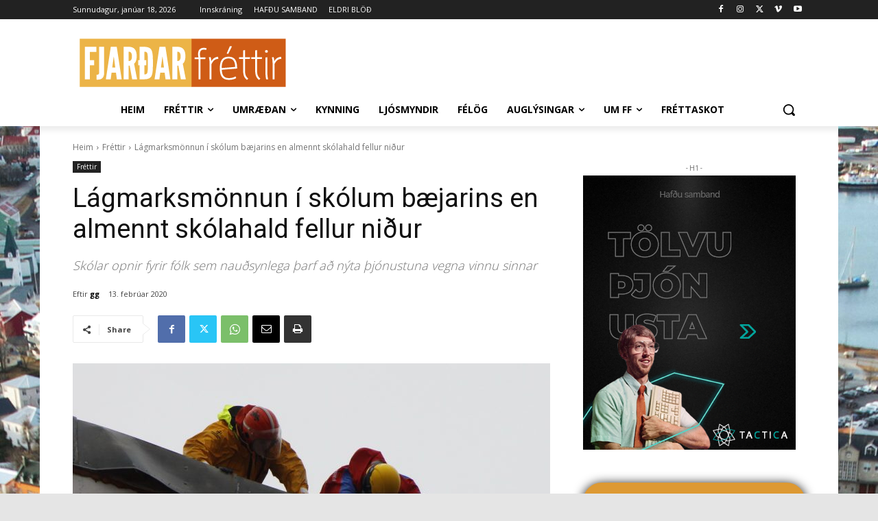

--- FILE ---
content_type: text/html; charset=UTF-8
request_url: https://www.fjardarfrettir.is/wp-admin/admin-ajax.php?td_theme_name=Newspaper&v=12.7.3
body_size: -277
content:
{"19051":261}